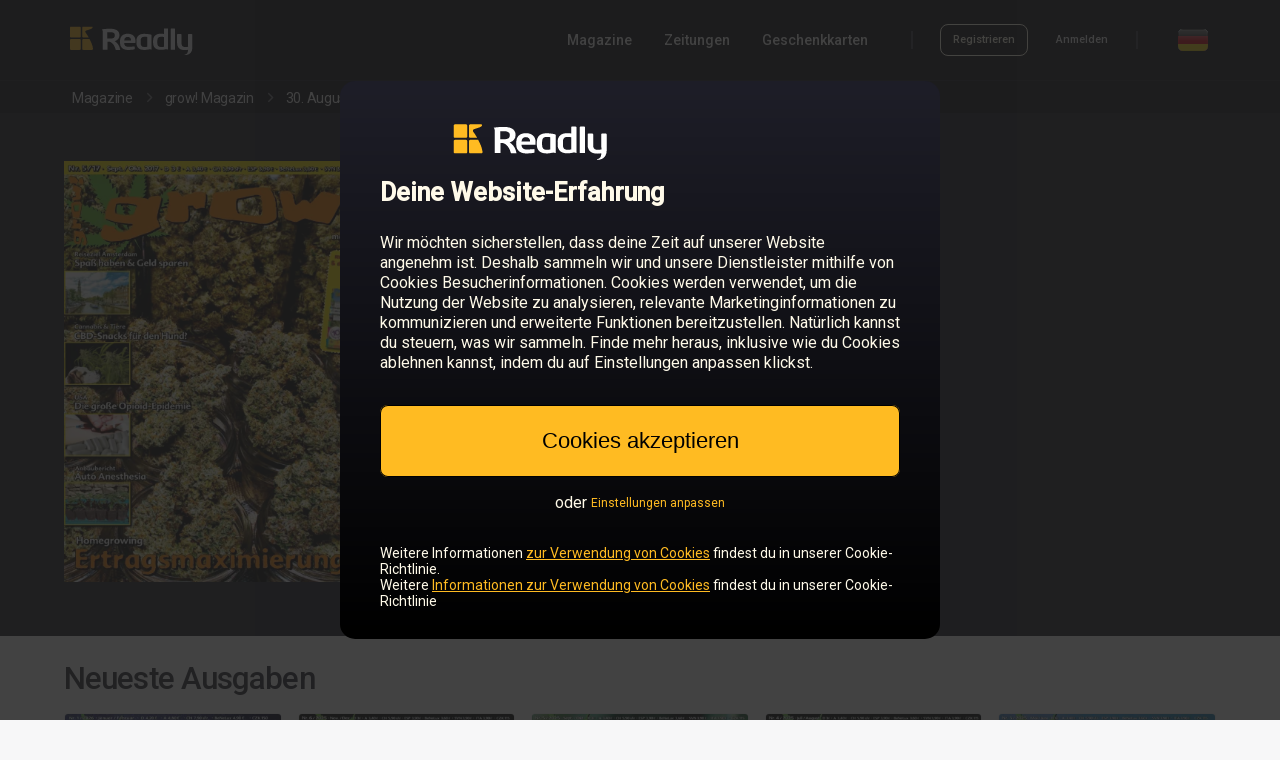

--- FILE ---
content_type: application/javascript
request_url: https://de.readly.com/packs/js/2423-118f2ae7b46ef17dcccf.chunk.js
body_size: 599
content:
"use strict";(self.webpackChunkapp=self.webpackChunkapp||[]).push([[2423],{92423:function(n,t,i){i.r(t),i.d(t,{IssueHero:function(){return c}});var e=i(37829),o=function(n,t,i,e){return new(i||(i=Promise))((function(o,c){function r(n){try{a(e.next(n))}catch(t){c(t)}}function u(n){try{a(e.throw(n))}catch(t){c(t)}}function a(n){var t;n.done?o(n.value):(t=n.value,t instanceof i?t:new i((function(n){n(t)}))).then(r,u)}a((e=e.apply(n,t||[])).next())}))};const c={init:n=>o(void 0,void 0,void 0,(function*(){if(!(n.publication_id&&n.issue_id&&n.publication_title))throw new Error("IssueHero: prop missing");{const t=document.querySelector(".issue-hero-rendering-space"),i="lokalise.catalog.issue_hero.read_this_issue_text",o="lokalise.catalog.offer_condition_text",c=yield(0,e.N)(n.publication_id,n.issue_id,n.publication_title,i,o);t.innerHTML=c.body}}))}},37829:function(n,t,i){i.d(t,{N:function(){return o}});var e=function(n,t,i,e){return new(i||(i=Promise))((function(o,c){function r(n){try{a(e.next(n))}catch(t){c(t)}}function u(n){try{a(e.throw(n))}catch(t){c(t)}}function a(n){var t;n.done?o(n.value):(t=n.value,t instanceof i?t:new i((function(n){n(t)}))).then(r,u)}a((e=e.apply(n,t||[])).next())}))};const o=(n,t,i,o,c)=>e(void 0,void 0,void 0,(function*(){const e=yield fetch("/api/full/get_dynamic_offer_content?"+new URLSearchParams({publication_id:n,issue_id:t,publication_title:i,logged_in_with_subscription_translation_key:o,offer_text_under_button_translation_key:c}));if(e.ok){return yield e.json()}throw new Error("Could not offer display content")}))}}]);
//# sourceMappingURL=2423-118f2ae7b46ef17dcccf.chunk.js.map

--- FILE ---
content_type: application/javascript
request_url: https://de.readly.com/packs/js/9861-d9ed0518098504afaa18.js
body_size: 3784
content:
"use strict";(self.webpackChunkapp=self.webpackChunkapp||[]).push([[9861],{9861:function(e,t,n){n(8995);var o=n(46242),r=n(11404),i=n(43054);const a={init:e=>{window.addEventListener("load",(()=>{const e=document.querySelector(".readly-signout-link");e&&e.addEventListener("click",(t=>{t.preventDefault();const n=e.href,o=e.dataset.method,r=document.querySelector("meta[name=csrf-token]").attributes.getNamedItem("content").value,i=`\n                  <form id="signOutForm" method="post" action="${n}">\n                      <input name="_method" value="${o}" type="hidden" />\n                      <input name="${document.querySelector("meta[name=csrf-param]").attributes.getNamedItem("content").value}" value="${r}" type="hidden" />\n                  </form>\n              `;document.body.innerHTML+=i,document.getElementById("signOutForm").submit()}))}));const t=document.querySelector(".readly-header-menu-dropdown-open-link ~ .readly-header-menu-dropdown");t&&(window.addEventListener("load",(()=>{document.querySelectorAll(".readly-header-menu-dropdown-open-link").forEach((e=>{e.addEventListener("click",(()=>{t&&t.classList.toggle("display-flex")}))}))})),window.addEventListener("click",(e=>{const n=e.target,o=document.querySelector(".readly-header-menu-dropdown-open-link"),r=document.querySelector(".readly-header-dropdown-link");(!t.contains(n)&&!o.contains(n)&&t.classList.contains("display-flex")||r.contains(n))&&t.classList.remove("display-flex")}))),window.addEventListener("load",(()=>{const e=document.querySelector(".readly-header-mobile-menu-container"),t=document.documentElement;if(!e)return;const n=document.querySelector(".readly-header-mobile-expand");n&&n.addEventListener("click",(()=>{e.classList.toggle("display-block"),t.classList.add("html-no-scroll")}));const o=document.querySelector(".readly-header-mobile-close-icon");o&&o.addEventListener("click",(()=>{e.classList.toggle("display-block"),t.classList.remove("html-no-scroll")}))})),window.addEventListener("load",(()=>{const t=document.querySelectorAll(".readly-header-flag-expand");for(const n of t)n.addEventListener("click",(()=>{e.showCountrySelect()}))}));const n=()=>{(0,r.fn)().then((e=>{a.registerAccountInfo(e)}))};n(),window.addEventListener(i.rS,(()=>n()))},registerAccountInfo:e=>{if(e){const t=document.querySelector(".readly-header-account-container .readly-loading");t&&t.remove();const n=document.querySelectorAll(".readly-header-account-logged-in-container"),o=document.querySelectorAll(".readly-header-account-logged-out-container"),r=[...n,...o];for(const e of r)e.classList.remove("display-flex");if(e.logged_in)for(const e of n)e.classList.add("display-flex");else{const e=document.querySelectorAll(".readly-header-account-logged-out-container");for(const t of e)t.classList.add("display-flex")}}}},c=".country-select-container",l=document.documentElement,s={init:()=>{window.addEventListener("load",(()=>{const e=document.querySelector(".country-select-close");e&&e.addEventListener("click",(()=>{const e=document.querySelector(c);e&&(e.classList.remove("display-flex"),l.classList.remove("html-no-scroll"))}))}))},showCountrySelect:()=>{const e=document.querySelector(c);e&&(e.classList.add("display-flex"),l.classList.add("html-no-scroll"))}},d=e=>{const t=document.querySelector(".readly-footer-flag-container");t&&t.addEventListener("click",(()=>{e.showCountrySelect()}))};var u=n(14881),f=n(6226),m=n(31955);function y(e,t){return function(e){if(Array.isArray(e))return e}(e)||function(e,t){var n=null==e?null:"undefined"!=typeof Symbol&&e[Symbol.iterator]||e["@@iterator"];if(null!=n){var o,r,i,a,c=[],l=!0,s=!1;try{if(i=(n=n.call(e)).next,0===t){if(Object(n)!==n)return;l=!1}else for(;!(l=(o=i.call(n)).done)&&(c.push(o.value),c.length!==t);l=!0);}catch(d){s=!0,r=d}finally{try{if(!l&&null!=n.return&&(a=n.return(),Object(a)!==a))return}finally{if(s)throw r}}return c}}(e,t)||v(e,t)||function(){throw new TypeError("Invalid attempt to destructure non-iterable instance.\nIn order to be iterable, non-array objects must have a [Symbol.iterator]() method.")}()}function h(e,t){var n="undefined"!==typeof Symbol&&e[Symbol.iterator]||e["@@iterator"];if(!n){if(Array.isArray(e)||(n=v(e))||t&&e&&"number"===typeof e.length){n&&(e=n);var o=0,r=function(){};return{s:r,n:function(){return o>=e.length?{done:!0}:{done:!1,value:e[o++]}},e:function(e){throw e},f:r}}throw new TypeError("Invalid attempt to iterate non-iterable instance.\nIn order to be iterable, non-array objects must have a [Symbol.iterator]() method.")}var i,a=!0,c=!1;return{s:function(){n=n.call(e)},n:function(){var e=n.next();return a=e.done,e},e:function(e){c=!0,i=e},f:function(){try{a||null==n.return||n.return()}finally{if(c)throw i}}}}function v(e,t){if(e){if("string"===typeof e)return w(e,t);var n=Object.prototype.toString.call(e).slice(8,-1);return"Object"===n&&e.constructor&&(n=e.constructor.name),"Map"===n||"Set"===n?Array.from(e):"Arguments"===n||/^(?:Ui|I)nt(?:8|16|32)(?:Clamped)?Array$/.test(n)?w(e,t):void 0}}function w(e,t){(null==t||t>e.length)&&(t=e.length);for(var n=0,o=new Array(t);n<t;n++)o[n]=e[n];return o}function p(e,t){var n="undefined"!==typeof Symbol&&e[Symbol.iterator]||e["@@iterator"];if(!n){if(Array.isArray(e)||(n=function(e,t){if(!e)return;if("string"===typeof e)return b(e,t);var n=Object.prototype.toString.call(e).slice(8,-1);"Object"===n&&e.constructor&&(n=e.constructor.name);if("Map"===n||"Set"===n)return Array.from(e);if("Arguments"===n||/^(?:Ui|I)nt(?:8|16|32)(?:Clamped)?Array$/.test(n))return b(e,t)}(e))||t&&e&&"number"===typeof e.length){n&&(e=n);var o=0,r=function(){};return{s:r,n:function(){return o>=e.length?{done:!0}:{done:!1,value:e[o++]}},e:function(e){throw e},f:r}}throw new TypeError("Invalid attempt to iterate non-iterable instance.\nIn order to be iterable, non-array objects must have a [Symbol.iterator]() method.")}var i,a=!0,c=!1;return{s:function(){n=n.call(e)},n:function(){var e=n.next();return a=e.done,e},e:function(e){c=!0,i=e},f:function(){try{a||null==n.return||n.return()}finally{if(c)throw i}}}}function b(e,t){(null==t||t>e.length)&&(t=e.length);for(var n=0,o=new Array(t);n<t;n++)o[n]=e[n];return o}!function(){var e="delayedDataLayerPush";window.delayedDataLayerPush=function(e){window.dataLayer.push(e)};var t=localStorage.getItem(e);if(t){var n=JSON.parse(t);if(!Array.isArray(n))return;var o,r=h(n);try{for(r.s();!(o=r.n()).done;){var i=o.value;window.dataLayer.push(i)}}catch(a){r.e(a)}finally{r.f()}localStorage.removeItem(e)}}(),window.nav_click_tracking=window.nav_click_tracking||function(e,t){m.Z.set("nav_click_tracking","".concat(e,"||").concat(t),{domain:".".concat(location.hostname),path:"/"})},window.search_result_onclick_tracking=window.search_result_onclick_tracking||function(e){m.Z.set("search_result_onclick_tracking","".concat(e),{domain:".".concat(location.hostname),path:"/"})},function(){try{var e=m.Z.get("nav_click_tracking");if(e){var t=y(e.split("||"),2),n=t[0];t[1].startsWith(location.pathname)&&(m.Z.remove("nav_click_tracking",{domain:".".concat(location.hostname),path:"/"}),window.initalDataLayerData.forEach((function(e){e.event&&"view_item"==e.event&&e.ecommerce.items.forEach((function(e){e.item_list_name=n}))})))}}catch(a){console.warn(a)}if(window.dataLayer&&window.initalDataLayerData){var o,r=h(window.initalDataLayerData);try{for(r.s();!(o=r.n()).done;){var i=o.value;window.dataLayer.push(i)}}catch(c){r.e(c)}finally{r.f()}}}(),function(){try{var e=m.Z.get("search_result_onclick_tracking");if(e){var t=JSON.parse(decodeURIComponent(window.atob(e)));m.Z.remove("search_result_onclick_tracking",{domain:".".concat(location.hostname),path:"/"}),window.dataLayer.push(t)}}catch(n){console.warn(n)}}(),document.addEventListener("DOMContentLoaded",(function(){o.Z.register({Translations:f.Z,CookieConsentDialog:u.Z}),a.init({showCountrySelect:s.showCountrySelect}),d({showCountrySelect:s.showCountrySelect}),s.init(),g(),new MutationObserver((function(){g()})).observe(document.body,{attributes:!0,childList:!0,subtree:!0})})),window.setTheme=function(e){var t=document.documentElement;t.classList.remove("ds-dark-theme-override","ds-light-theme-override","ds-system-theme"),"dark"==e||"light"==e?t.classList.add("ds-".concat(e,"-theme-override")):"system"==e&&t.classList.add("ds-system-theme")};var g=function(){var e="data-js-component-initialized",t=document.querySelectorAll("[".concat("data-js-component-name","]:not([").concat(e,"])"));if(t){var o,r=p(t);try{var i=function(){var t,r=o.value,i=r.dataset.jsComponentName,a=(t=r.dataset.jsComponentProps)?JSON.parse(t):null;r.setAttribute(e,"true"),"OfferDisplay"==i&&n.e(4627).then(n.bind(n,84627)).then((function(e){e.OfferDisplay.init()})),"BreadCrumbs"==i&&n.e(8693).then(n.bind(n,58693)).then((function(e){e.BreadCrumbs.init()})),"FaqSection"==i&&n.e(8494).then(n.bind(n,98494)).then((function(e){e.FaqSection.init()})),"BodyWithReadMore"==i&&n.e(8253).then(n.bind(n,58253)).then((function(e){e.BodyWithReadMore.init({containerElement:r})})),"PublicationHero"==i&&n.e(226).then(n.bind(n,20226)).then((function(e){e.PublicationHero.init(a)})),"IssueHero"==i&&n.e(2423).then(n.bind(n,92423)).then((function(e){e.IssueHero.init(a)})),"SearchBar"==i&&n.e(3875).then(n.bind(n,83875)).then((function(e){e.SearchBar.init()})),"BodyWithReadMore"==i&&n.e(8253).then(n.bind(n,58253)).then((function(e){e.BodyWithReadMore.init({containerElement:r})})),"AboutArticle"==i&&n.e(3940).then(n.bind(n,83940)).then((function(e){e.AboutArticle.init(Object.assign(Object.assign({},a),{containerElement:r}))})),"StickyFooter"==i&&n.e(2583).then(n.bind(n,52583)).then((function(e){e.StickyFooter.init(Object.assign(Object.assign({},a),{containerElement:r}))})),"SyndicatedArticle"==i&&n.e(7980).then(n.bind(n,67980)).then((function(e){e.SyndicatedArticle.init(Object.assign(Object.assign({},a),{container_element:r}))})),"ArticlePaywall"==i&&Promise.all([n.e(9510),n.e(9442),n.e(7772)]).then(n.bind(n,57772)).then((function(e){e.Paywall.init(Object.assign(Object.assign({},a),{container_element:r}))})),"InputText"==i&&n.e(676).then(n.bind(n,70676)).then((function(e){e.InputText.init(Object.assign(Object.assign({},a),{container_element:r}))})),"HomepageHero"==i&&n.e(8626).then(n.bind(n,78626)).then((function(e){e.HomepageHero.init(a)})),"ReviewsSection"==i&&n.e(4104).then(n.bind(n,24104)).then((function(e){e.ReviewsSection.init()})),"CoverWall"==i&&n.e(2980).then(n.bind(n,52980)).then((function(e){e.CoverWall.init(a)})),"CancelSubscription"==i&&n.e(8100).then(n.bind(n,28100)).then((function(e){e.CancelSubscription.init(Object.assign(Object.assign({},a),{container_element:r}))}))};for(r.s();!(o=r.n()).done;)i()}catch(a){r.e(a)}finally{r.f()}}}},11404:function(e,t,n){n.d(t,{fn:function(){return r},oH:function(){return c},y1:function(){return a},zB:function(){return i}});var o=function(e,t,n,o){return new(n||(n=Promise))((function(r,i){function a(e){try{l(o.next(e))}catch(t){i(t)}}function c(e){try{l(o.throw(e))}catch(t){i(t)}}function l(e){var t;e.done?r(e.value):(t=e.value,t instanceof n?t:new n((function(e){e(t)}))).then(a,c)}l((o=o.apply(e,t||[])).next())}))};const r=()=>o(void 0,void 0,void 0,(function*(){const e=yield fetch("/api/current_account_info");if(e.ok){return yield e.json()}return{logged_in:!1}})),i=(e,t,n)=>o(void 0,void 0,void 0,(function*(){const o=document.querySelector('meta[name="csrf-token"]').getAttribute("content"),r=new FormData;r.set("account[account][email]",e),r.set("account[account][password]",t),r.set("authenticity_token",o),r.set("utf8","\u2713");const i=yield fetch("/sessions/create_remote",{method:"post",body:r}),a=yield i.json();a.success?n(!0,a.info,a.account,a.tracking):n(!1,a.info,a.account,a.tracking)})),a=(e,t,n,r,i,a)=>o(void 0,void 0,void 0,(function*(){const n=document.querySelector('meta[name="csrf-token"]').getAttribute("content"),o=new FormData;o.set("account[account][email]",e),o.set("account[account][password]",t),o.set("authenticity_token",n),o.set("utf8","\u2713");const r=`${location.origin}`.replace(/(:\/\/\w+\.)/,`://${i}.`),c=yield fetch(`${r}/accounts/create_remote`,{method:"POST",body:o}),l=yield c.json(),s=Object.entries(l.errors),d=l.new_errors;s.length>0?a(!1,s.map(((e,t)=>`${e[0]} ${e[1][0]}`))):d&&d.length>0?a(!1,d):a(!0,[],l)})),c=(e,t)=>o(void 0,void 0,void 0,(function*(){const n=yield fetch(`${window.environment.api_v1_endpoint}/email/validate?`+new URLSearchParams({email:e})),o=yield n.json();t(o)}))},43054:function(e,t,n){n.d(t,{HG:function(){return a},Xb:function(){return o},rS:function(){return r},y6:function(){return i}});const o=e=>e.scrollHeight>e.clientHeight,r="account-change",i=()=>{const e=new CustomEvent(r,{});window.dispatchEvent(e)},a=()=>{const e=window,t=e.navigator.userAgent;return/windows phone/i.test(t)?"windows phone":/android/i.test(t)?"android":/iPad|iPhone|iPod/.test(t)&&!e.MSStream?"ios":null}}}]);
//# sourceMappingURL=9861-d9ed0518098504afaa18.js.map